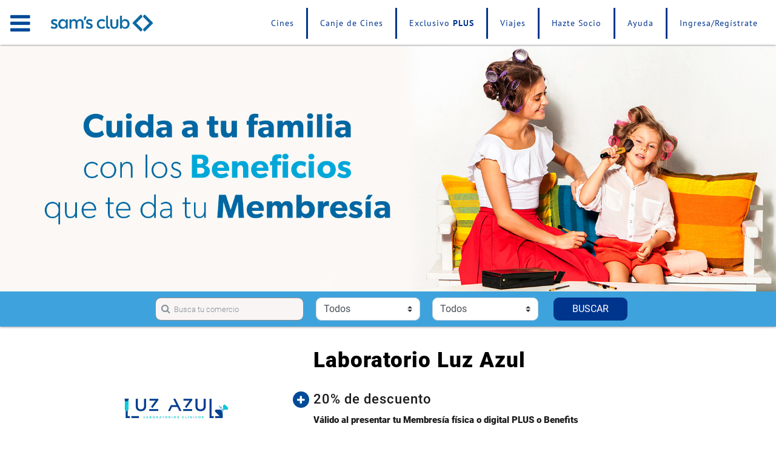

--- FILE ---
content_type: text/html; charset=UTF-8
request_url: https://www.samsbenefits.com/resultados/detalles/Laboratorio-Luz-Azul/P7072
body_size: 68208
content:
<!DOCTYPE html>
<html lang="es">
<head>
		<meta charset="UTF-8">
	<meta name="viewport" content="width=device-width, initial-scale=1.0">
	<meta http-equiv="X-UA-Compatible" content="ie=edge">
	<title>SamsClub Benefits</title>
	<link rel="stylesheet" href="https://www.samsbenefits.com/static/css/bootstrap/bootstrap.min.css">
	<link rel="stylesheet" href="https://www.samsbenefits.com/static/css/bootstrap/bootstrap-grid.min.css"/>
	<link rel="stylesheet" href="https://www.samsbenefits.com/static/css/bootstrap/bootstrap-reboot.css.map"/>
	<link rel="stylesheet" href="https://stackpath.bootstrapcdn.com/font-awesome/4.7.0/css/font-awesome.min.css"/>
	<link rel="stylesheet" href="https://www.samsbenefits.com/static/css/style.css"/>
	<meta content="https://devcobaja.com" name="author" />
	<link rel="stylesheet" href="https://www.samsbenefits.com/static/css/color-config.css"/>
	<link rel="icon" type="image/png" href="https://www.samsbenefits.com/favicon.png">
	<link rel="stylesheet" href="https://www.samsbenefits.com/static/css/changes.css?v=2.2"/>
	<script type="text/javascript">
		var global_token = '86d6b284371a340ad5e2f7b2b56b75c8';
		var global_url = 'https://www.samsbenefits.com/';
				var estado_bar = false;
				var estado_sesion = false;
		var global_lat = 19.4157774;
		var global_lng = -99.1505349;
	</script>

	 <!-- Google Tag Manager -->
    <script>(function(w,d,s,l,i){w[l]=w[l]||[];w[l].push({'gtm.start':
    new Date().getTime(),event:'gtm.js'});var f=d.getElementsByTagName(s)[0],
    j=d.createElement(s),dl=l!='dataLayer'?'&l='+l:'';j.async=true;j.src=
    'https://www.googletagmanager.com/gtm.js?id='+i+dl;f.parentNode.insertBefore(j,f);
    })(window,document,'script','dataLayer','GTM-58FWHW7');</script>
    <!-- End Google Tag Manager -->
    <!-- Global site tag (gtag.js) - Google Analytics -->
    <script async src="https://www.googletagmanager.com/gtag/js?id=UA-96251320-2"></script>
    <script>
      window.dataLayer = window.dataLayer || [];
      function gtag(){dataLayer.push(arguments);}
      gtag('js', new Date());
      gtag('config', 'UA-96251320-2');
    </script>
	<script type="text/javascript">
		var clave_cadena = 'P7072';
		var sucursales = [{"id_sucursal":77467,"Clave":"P7072_P7072_Suc1","nombre":"Pachuca","latitud":20.06917412276254,"longitud":-98.77681611459774,"calle":"Lic. y Gral. German Corona del Rosal 301-A","colonia":"Doria","ciudad":"Pachuca de Soto","CveEstado":"13","Estado":"Hidalgo","cp":"42083","telefono":"(771) 346 5203"}];
	</script>
	<link href="https://fonts.googleapis.com/css?family=Nunito:300,400,700" rel="stylesheet" type="text/css">
</head>


<body class="detalle-promo multiple">

	
<header id="header">
	<nav class="navbar navbar-dark color-header">
		<button id="navbarMenu" class="navbar-toggler" type="button" data-toggle="collapse" data-target="#navbarToggle" aria-controls="navbarTogglerDemo01" aria-expanded="false" aria-label="Toggle navigation">
			<i class="fa fa-bars" aria-hidden="true"></i>
		</button>

		<div class="navbar-wrapper">

			<div class="navbar-brand-wrapper">
				<a class="navbar-brand" href="https://www.samsbenefits.com/">
					<img class="logo" src="https://www.samsbenefits.com/static/images/samshorizontal.png" alt="Sam's Club samsclub samsbenefits hazte socio cine viajes hot deals restaurantes educacion ropa accesorio mascotas salud entretenimiento fitness puntos" style="height: 36px;max-width: 200px;margin: 15px 0px 15px 0px;">
					<img class="logo-benefist" src="https://www.samsbenefits.com/static/images/benefist.png" alt="Sam's Club samsclub samsbenefits hazte socio cine viajes hot deals restaurantes educacion ropa accesorio mascotas salud entretenimiento fitness puntos">
				</a>
			</div>

			<ul class="nav navbar-nav ml-auto desktop">
				<li class="nav-item">
										<a class="nav-link" href="https://www.samsbenefits.com/cinepolis" >
						Cines
					</a>
					 
				</li> 
								
								<li class="nav-item">
					<a class="nav-link" href="https://www.samsbenefits.com/how" >
						Canje de Cines
					</a>
				</li> 
				<li class="nav-item">
					<a class="nav-link" href="https://www.samsbenefits.com/plus" >
						Exclusivo <b>PLUS</b>
					</a>
				</li> 
				<li class="nav-item">
					<a class="nav-link" href="https://www.samsclubviajes.com/" target="_blank">
						Viajes
					</a>
				</li>
				<li class="nav-item">
					<a class="nav-link" href="https://www.sams.com.mx/hazte-socio?utm_source=samsbenefits&utm_medium=header&utm_campaign=haztesocio" target="_blank">
						Hazte Socio
					</a>
				</li>
				<li class="nav-item">
					<a class="nav-link" href="https://docs.google.com/forms/d/e/1FAIpQLSfhEM2ff3fewjFn5DoX2SBToC5mtdcUb9Jla9E8NK4MUDFHkQ/viewform" target="_blank">
						Ayuda
					</a>
				</li>
				<li class="nav-item">
					<a class="nav-link" href="https://www.samsbenefits.com/registro" >
						<span class="a-container">
							<span class="text-link">
								Ingresa/Regístrate							</span>
						</span>
					</a>
				</li> 
			</ul>

			<div class="search-icon mobile">
				<a href="#searchBar" data-toggle="collapse" role="button" aria-expanded="false"  aria-controls="searchBar">
					<i class="fa fa-search" aria-hidden="true"></i>
				</a>
			</div>

		</div>

		<div class="search-collapse-bar mobile collapse" id="searchBar"> 

			<div class="bar-busca-tu-comercio mobile">
				<form class="form" action="https://www.samsbenefits.com/resultados">
					<div class="form-group">
						<div class="place-wrapper-w">
							<div class="place-wrapper">
								<input type="text" class="form-control place" id="place" name="like" placeholder="Busca tu comercio" />
							</div>
						</div>
						<div class="giro-wrapper">
							<select class="custom-select giro" name="giro" id="giro" >
								<option value="" selected>Todos</option>
																											<option data-id="23" value="Entretenimiento1" >
										Entretenimiento									</option>
																		<option data-id="22" value="Restaurantes1" >
										Restaurantes									</option>
																		<option data-id="24" value="Ropa1" >
										Ropa y Accesorios									</option>
																		<option data-id="25" value="Salud1" >
										Salud y Belleza									</option>
																		<option data-id="29" value="Servicios1" >
										Servicios									</option>
																		<option data-id="28" value="Gimnasios1" >
										Gimnasios									</option>
																		<option data-id="31" value="Educacion1" >
										Educación									</option>
																		<option data-id="19" value="Mascotas1" >
										Mascotas									</option>
																									</select>
						</div>
						<div class="estado-wrapper">
							<select class="custom-select estado" name="estado" id="estado" >
								<option value="" disabled selected>Estado</option>
								<option value="todos">Todos</option>
																											<option data-id="01" value="Aguascalientes" >
										Aguascalientes									</option>
																		<option data-id="02" value="Baja California" >
										Baja California									</option>
																		<option data-id="03" value="Baja California Sur" >
										Baja California Sur									</option>
																		<option data-id="04" value="Campeche" >
										Campeche									</option>
																		<option data-id="09" value="CDMX" >
										CDMX									</option>
																		<option data-id="07" value="Chiapas" >
										Chiapas									</option>
																		<option data-id="08" value="Chihuahua" >
										Chihuahua									</option>
																		<option data-id="05" value="Coahuila" >
										Coahuila									</option>
																		<option data-id="06" value="Colima" >
										Colima									</option>
																		<option data-id="10" value="Durango" >
										Durango									</option>
																		<option data-id="15" value="Estado de México" >
										Estado de México									</option>
																		<option data-id="11" value="Guanajuato" >
										Guanajuato									</option>
																		<option data-id="12" value="Guerrero" >
										Guerrero									</option>
																		<option data-id="13" value="Hidalgo" >
										Hidalgo									</option>
																		<option data-id="14" value="Jalisco" >
										Jalisco									</option>
																		<option data-id="16" value="Michoacán" >
										Michoacán									</option>
																		<option data-id="17" value="Morelos" >
										Morelos									</option>
																		<option data-id="18" value="Nayarit" >
										Nayarit									</option>
																		<option data-id="19" value="Nuevo León" >
										Nuevo León									</option>
																		<option data-id="20" value="Oaxaca" >
										Oaxaca									</option>
																		<option data-id="21" value="Puebla" >
										Puebla									</option>
																		<option data-id="22" value="Querétaro" >
										Querétaro									</option>
																		<option data-id="23" value="Quintana Roo" >
										Quintana Roo									</option>
																		<option data-id="24" value="San Luis Potosí" >
										San Luis Potosí									</option>
																		<option data-id="25" value="Sinaloa" >
										Sinaloa									</option>
																		<option data-id="26" value="Sonora" >
										Sonora									</option>
																		<option data-id="27" value="Tabasco" >
										Tabasco									</option>
																		<option data-id="28" value="Tamaulipas" >
										Tamaulipas									</option>
																		<option data-id="29" value="Tlaxcala" >
										Tlaxcala									</option>
																		<option data-id="30" value="Veracruz" >
										Veracruz									</option>
																		<option data-id="31" value="Yucatán" >
										Yucatán									</option>
																		<option data-id="32" value="Zacatecas" >
										Zacatecas									</option>
																									</select>
						</div>
						<div class="btn-wrapper">
							<button type="submit" class="btn btn-search">
								BUSCAR
								<!--<i class="fa fa-search" aria-hidden="true"></i>-->
							</button>
						</div>
					</div>
				</form>
			</div>

		</div>



		<div class="navbar-collapse-wrapper" id="collapsableNavbarMenu">
			<div class="collapse navbar-collapse color-header" id="navbarToggle">

				<button class="navbar-toggler navbar-toggler-inner" type="button" data-toggle="collapse" data-target="#navbarToggle" aria-controls="navbarTogglerDemo01" aria-expanded="false" aria-label="Toggle navigation">
					<i class="fa fa-bars" aria-hidden="true"></i>
				</button>

				<h3 class="menu-title desktop">Categorías</h3>
				<ul class="navbar-nav mr-auto mt-lg-0">

															<li class="nav-item desktop cat ">
						<a class="nav-link Entretenimiento1" href="https://www.samsbenefits.com/resultados/?giro=Entretenimiento1">
							<span class="a-container">
								<span class="text-link">Entretenimiento</span>
								<img alt="Entretenimiento1" src="https://www.samsbenefits.com/static/images/iconos/Entretenimiento1.png" />
							</span>
						</a>
					</li>
										<li class="nav-item desktop cat ">
						<a class="nav-link Restaurantes1" href="https://www.samsbenefits.com/resultados/?giro=Restaurantes1">
							<span class="a-container">
								<span class="text-link">Restaurantes</span>
								<img alt="Restaurantes1" src="https://www.samsbenefits.com/static/images/iconos/Restaurantes1.png" />
							</span>
						</a>
					</li>
										<li class="nav-item desktop cat ">
						<a class="nav-link Ropa1" href="https://www.samsbenefits.com/resultados/?giro=Ropa1">
							<span class="a-container">
								<span class="text-link">Ropa y Accesorios</span>
								<img alt="Ropa1" src="https://www.samsbenefits.com/static/images/iconos/Ropa1.png" />
							</span>
						</a>
					</li>
										<li class="nav-item desktop cat ">
						<a class="nav-link Salud1" href="https://www.samsbenefits.com/resultados/?giro=Salud1">
							<span class="a-container">
								<span class="text-link">Salud y Belleza</span>
								<img alt="Salud1" src="https://www.samsbenefits.com/static/images/iconos/Salud1.png" />
							</span>
						</a>
					</li>
										<li class="nav-item desktop cat ">
						<a class="nav-link Servicios1" href="https://www.samsbenefits.com/resultados/?giro=Servicios1">
							<span class="a-container">
								<span class="text-link">Servicios</span>
								<img alt="Servicios1" src="https://www.samsbenefits.com/static/images/iconos/Servicios1.png" />
							</span>
						</a>
					</li>
										<li class="nav-item desktop cat ">
						<a class="nav-link Gimnasios1" href="https://www.samsbenefits.com/resultados/?giro=Gimnasios1">
							<span class="a-container">
								<span class="text-link">Gimnasios</span>
								<img alt="Gimnasios1" src="https://www.samsbenefits.com/static/images/iconos/Gimnasios1.png" />
							</span>
						</a>
					</li>
										<li class="nav-item desktop cat ">
						<a class="nav-link Educacion1" href="https://www.samsbenefits.com/resultados/?giro=Educacion1">
							<span class="a-container">
								<span class="text-link">Educación</span>
								<img alt="Educacion1" src="https://www.samsbenefits.com/static/images/iconos/Educacion1.png" />
							</span>
						</a>
					</li>
										<li class="nav-item desktop cat ">
						<a class="nav-link Mascotas1" href="https://www.samsbenefits.com/resultados/?giro=Mascotas1">
							<span class="a-container">
								<span class="text-link">Mascotas</span>
								<img alt="Mascotas1" src="https://www.samsbenefits.com/static/images/iconos/Mascotas1.png" />
							</span>
						</a>
					</li>
															<li class="nav-item mobile">

												<a class="nav-link" href="https://www.samsbenefits.com/cinepolis">
							<span class="a-container">
								<span class="text-link">
									Cines
								</span>
							</span>
						</a> 
						 
					</li> 
									
										<li class="nav-item mobile">
						<a class="nav-link" href="https://www.samsbenefits.com/plus" >
							<span class="a-container">
								<span class="text-link">Exclusivo <b>PLUS</b></span>
							</span>
						</a>
					</li> 
					<li class="nav-item mobile">
						<a class="nav-link" href="https://www.samsclubviajes.com/" target="_blank">
							<span class="a-container">
								<span class="text-link">Viajes</span>
							</span>
						</a>
					</li>
					<li class="nav-item mobile">
						<a class="nav-link" href="https://www.sams.com.mx/hazte-socio?utm_source=samsbenefits&utm_medium=header&utm_campaign=haztesocio" target="_blank">
							<span class="a-container">
								<span class="text-link">Hazte Socio</span>
							</span>
						</a>
					</li>
					<li class="nav-item mobile">
						<a class="nav-link" href="https://docs.google.com/forms/d/e/1FAIpQLSfhEM2ff3fewjFn5DoX2SBToC5mtdcUb9Jla9E8NK4MUDFHkQ/viewform" target="_blank">
							<span class="a-container">
								<span class="text-link">Ayuda</span>
							</span>
						</a>
					</li>
					<li class="nav-item mobile">

						<a class="nav-link" href="https://www.samsbenefits.com/registro"   >
							<span class="a-container">
								<span class="text-link">
									Inicia Sesión/Regístrate								</span>
							</span>
						</a>
						<form id="logout-form" action="https://www.samsbenefits.com/auth" method="POST" style="display: none;">
                            <input type="hidden" name="token" value="86d6b284371a340ad5e2f7b2b56b75c8">
                            <input type="hidden" name="action" value="logout">
                        </form>
					</li>  
					<li class="nav-item custom-dropdown mobile">
						<a class="nav-link custom-dropdown-link" href="#submenuCategories" data-toggle="collapse" role="button" aria-expanded="false"  aria-controls="submenuCategories">
							<span class="a-container custom-dropdown-a-container">
								<span class="text-link custom-dropdown-text-link">Categorías</span>
							</span>
						</a>
						<div class="custom-dropdown-menu collapse" id="submenuCategories">
							<ul class="navbar-nav mr-auto mt-lg-0">

																
								<li class="nav-item cat ">
									<a class="nav-link Entretenimiento1" href="https://www.samsbenefits.com/resultados/?giro=Entretenimiento1">
										<span class="a-container">
											<span class="text-link">Entretenimiento</span>
											<img alt="Entretenimiento" src="https://www.samsbenefits.com/static/images/iconos/Entretenimiento1.png" />
										</span>
									</a>
								</li>
								
								<li class="nav-item cat ">
									<a class="nav-link Restaurantes1" href="https://www.samsbenefits.com/resultados/?giro=Restaurantes1">
										<span class="a-container">
											<span class="text-link">Restaurantes</span>
											<img alt="Restaurantes" src="https://www.samsbenefits.com/static/images/iconos/Restaurantes1.png" />
										</span>
									</a>
								</li>
								
								<li class="nav-item cat ">
									<a class="nav-link Ropa1" href="https://www.samsbenefits.com/resultados/?giro=Ropa1">
										<span class="a-container">
											<span class="text-link">Ropa y Accesorios</span>
											<img alt="Ropa y Accesorios" src="https://www.samsbenefits.com/static/images/iconos/Ropa1.png" />
										</span>
									</a>
								</li>
								
								<li class="nav-item cat ">
									<a class="nav-link Salud1" href="https://www.samsbenefits.com/resultados/?giro=Salud1">
										<span class="a-container">
											<span class="text-link">Salud y Belleza</span>
											<img alt="Salud y Belleza" src="https://www.samsbenefits.com/static/images/iconos/Salud1.png" />
										</span>
									</a>
								</li>
								
								<li class="nav-item cat ">
									<a class="nav-link Servicios1" href="https://www.samsbenefits.com/resultados/?giro=Servicios1">
										<span class="a-container">
											<span class="text-link">Servicios</span>
											<img alt="Servicios" src="https://www.samsbenefits.com/static/images/iconos/Servicios1.png" />
										</span>
									</a>
								</li>
								
								<li class="nav-item cat ">
									<a class="nav-link Gimnasios1" href="https://www.samsbenefits.com/resultados/?giro=Gimnasios1">
										<span class="a-container">
											<span class="text-link">Gimnasios</span>
											<img alt="Gimnasios" src="https://www.samsbenefits.com/static/images/iconos/Gimnasios1.png" />
										</span>
									</a>
								</li>
								
								<li class="nav-item cat ">
									<a class="nav-link Educacion1" href="https://www.samsbenefits.com/resultados/?giro=Educacion1">
										<span class="a-container">
											<span class="text-link">Educación</span>
											<img alt="Educación" src="https://www.samsbenefits.com/static/images/iconos/Educacion1.png" />
										</span>
									</a>
								</li>
								
								<li class="nav-item cat ">
									<a class="nav-link Mascotas1" href="https://www.samsbenefits.com/resultados/?giro=Mascotas1">
										<span class="a-container">
											<span class="text-link">Mascotas</span>
											<img alt="Mascotas" src="https://www.samsbenefits.com/static/images/iconos/Mascotas1.png" />
										</span>
									</a>
								</li>
																
							</ul>
						</div>
					</li>
				</ul>
			</div>
		</div>
	</nav>


</header>

<!-- Filling out chache blue images-->

<img style="display:none" src="https://www.samsbenefits.com/static/images/iconos/Educacion-a.png"/>
<img style="display:none" src="https://www.samsbenefits.com/static/images/iconos/Entretenimiento-a.png"/>
<img style="display:none" src="https://www.samsbenefits.com/static/images/iconos/Gimnasios-a.png"/>
<img style="display:none" src="https://www.samsbenefits.com/static/images/iconos/Mascotas-a.png"/>
<img style="display:none" src="https://www.samsbenefits.com/static/images/iconos/Restaurantes-a.png"/>
<img style="display:none" src="https://www.samsbenefits.com/static/images/iconos/Ropa-a.png"/>
<img style="display:none" src="https://www.samsbenefits.com/static/images/iconos/Salud-a.png"/>
<img style="display:none" src="https://www.samsbenefits.com/static/images/iconos/Servicios-a.png"/>
<img style="display:none" src="https://www.samsbenefits.com/static/images/iconos/Viajes-a.png"/>

	<main id="main" class="clearfix">

        <!---------------------------------------------->
        <!-- Hero -->
        <!---------------------------------------------->

		<div class="shadow-default">
			<section class="hero jumbotron">
				<img src="https://www.samsbenefits.com/static/images/portadas/multilpe/Salud1.jpg" alt="Sam's Club samsclub samsbenefits hazte socio cine viajes hot deals restaurantes educacion ropa accesorio mascotas salud entretenimiento fitness puntos"/>
			</section>

			<!---------------------------------------------->
			<!-- Barra de busqueda -->
			<!---------------------------------------------->
			

<div class="bar-busca-tu-comercio desktop">
	<form class="form" id="searchBar" action="https://www.samsbenefits.com/resultados" >
		<div class="form-group">
			<div class="place-wrapper-w">
				<div class="place-wrapper">
					<input type="text" class="form-control place" id="place_searchBar" name="like" placeholder="Busca tu comercio" value="" />
				</div>
			</div>
			<div class="giro-wrapper">
				<select class="custom-select giro" name="giro" id="giro_searchBar" >
					<option value="" selected>Todos</option>
															<option data-id="23" value="Entretenimiento1" >
						Entretenimiento 
					</option>
										<option data-id="22" value="Restaurantes1" >
						Restaurantes 
					</option>
										<option data-id="24" value="Ropa1" >
						Ropa y Accesorios 
					</option>
										<option data-id="25" value="Salud1" >
						Salud y Belleza 
					</option>
										<option data-id="29" value="Servicios1" >
						Servicios 
					</option>
										<option data-id="28" value="Gimnasios1" >
						Gimnasios 
					</option>
										<option data-id="31" value="Educacion1" >
						Educación 
					</option>
										<option data-id="19" value="Mascotas1" >
						Mascotas 
					</option>
														</select>
			</div>
			<div class="estado-wrapper">
				<select class="custom-select estado" name="estado" id="estado_searchBar" >
					<!-- <option value="" disabled selected>Estado</option> -->
					<option value="todos" selected>Todos</option>
															<option data-id="01" value="Aguascalientes" >
						Aguascalientes 
					</option>
										<option data-id="02" value="Baja California" >
						Baja California 
					</option>
										<option data-id="03" value="Baja California Sur" >
						Baja California Sur 
					</option>
										<option data-id="04" value="Campeche" >
						Campeche 
					</option>
										<option data-id="09" value="CDMX" >
						CDMX 
					</option>
										<option data-id="07" value="Chiapas" >
						Chiapas 
					</option>
										<option data-id="08" value="Chihuahua" >
						Chihuahua 
					</option>
										<option data-id="05" value="Coahuila" >
						Coahuila 
					</option>
										<option data-id="06" value="Colima" >
						Colima 
					</option>
										<option data-id="10" value="Durango" >
						Durango 
					</option>
										<option data-id="15" value="Estado de México" >
						Estado de México 
					</option>
										<option data-id="11" value="Guanajuato" >
						Guanajuato 
					</option>
										<option data-id="12" value="Guerrero" >
						Guerrero 
					</option>
										<option data-id="13" value="Hidalgo" >
						Hidalgo 
					</option>
										<option data-id="14" value="Jalisco" >
						Jalisco 
					</option>
										<option data-id="16" value="Michoacán" >
						Michoacán 
					</option>
										<option data-id="17" value="Morelos" >
						Morelos 
					</option>
										<option data-id="18" value="Nayarit" >
						Nayarit 
					</option>
										<option data-id="19" value="Nuevo León" >
						Nuevo León 
					</option>
										<option data-id="20" value="Oaxaca" >
						Oaxaca 
					</option>
										<option data-id="21" value="Puebla" >
						Puebla 
					</option>
										<option data-id="22" value="Querétaro" >
						Querétaro 
					</option>
										<option data-id="23" value="Quintana Roo" >
						Quintana Roo 
					</option>
										<option data-id="24" value="San Luis Potosí" >
						San Luis Potosí 
					</option>
										<option data-id="25" value="Sinaloa" >
						Sinaloa 
					</option>
										<option data-id="26" value="Sonora" >
						Sonora 
					</option>
										<option data-id="27" value="Tabasco" >
						Tabasco 
					</option>
										<option data-id="28" value="Tamaulipas" >
						Tamaulipas 
					</option>
										<option data-id="29" value="Tlaxcala" >
						Tlaxcala 
					</option>
										<option data-id="30" value="Veracruz" >
						Veracruz 
					</option>
										<option data-id="31" value="Yucatán" >
						Yucatán 
					</option>
										<option data-id="32" value="Zacatecas" >
						Zacatecas 
					</option>
														</select>
			</div>
			<button type="submit" class="btn btn-search">
				<!--<i class="fa fa-search" aria-hidden="true"></i>-->
				BUSCAR 
			</button>
		</div>
	</form>
</div>		</div>

		<section class="main-content">

						
			<div class="brand-content">
                <div class="brand-img img-container">
                    <img src="https://www.samsbenefits.com/static/images/cadenas/P7072.jpg" alt="Sam's Club samsclub samsbenefits hazte socio cine viajes hot deals restaurantes educacion ropa accesorio mascotas salud entretenimiento fitness puntos" />
                </div>
                <div class="brand-description">

					<h3>Laboratorio Luz Azul</h3>
					<div class="promos-list accordion">

																								
						<div class="promo-item">

							<div class="promo-title">
								<a  class="loginModal_0" role="button" aria-expanded="false">
									<h4>
										<span class="icon"></span>
										<span class="promo-text">
											20% de descuento										</span>
									</h4>
								</a> 
							</div>

							<div class="promo-content collapse" id="promo1" data-parent=".promos-list"> 

								<p>
									Aplica en estudios de rutina de laboratorio. Para aplicar el Beneficio es necesario presentar Membresía o cupón vigente en caja. No es acumulable con otras promociones y/o descuentos.								</p> 

								 
								<div class="promo-cta">

									
									 <button id="ClavePromo_P7072A" data-toggle="modal" data-target="#beneficio-Fisica" type="button"  class="btn btn-search">
										Obtén tu beneficio
									</button>
								</div>
								
							</div>

							<div class="plus-tag">
								<p>
									Válido al presentar tu Membresía física o digital PLUS o Benefits 								</p>
							</div>

						</div>

																		
						<div class="promo-item">

							<div class="promo-title">
								<a  class="loginModal_0" role="button" aria-expanded="false">
									<h4>
										<span class="icon"></span>
										<span class="promo-text">
											10% de descuento										</span>
									</h4>
								</a> 
							</div>

							<div class="promo-content collapse" id="promo2" data-parent=".promos-list"> 

								<p>
									Aplica en estudios de especialidad, ultrasonido de rutina y rayos x simples. Aplica con previa cita. Para aplicar el Beneficio es necesario presentar Membresía o cupón vigente en caja. No es acumulable con otras promociones y/o descuentos.								</p> 

								 
								<div class="promo-cta">

									
									 <button id="ClavePromo_P7072B" data-toggle="modal" data-target="#beneficio-Fisica" type="button"  class="btn btn-search">
										Obtén tu beneficio
									</button>
								</div>
								
							</div>

							<div class="plus-tag">
								<p>
									Válido al presentar tu Membresía física o digital PLUS o Benefits 								</p>
							</div>

						</div>

																		
						
					</div> 

                </div>
            </div>

            <div class="brand-map">
				<div class="brand-locations">
					<div class="locations">
						<div class="col-md-12" id="load_cerca"> 
						</div>

						<ul class="locations-list" id="cercanas">

						</ul>

					</div>
					<div class="brand-btn-action desktop">
						 
						<a class="btn-primary" role="button" data-toggle="modal" data-target="#modalVerSucursales">
							Ver más sucursales
						</a>
											</div>
				</div>
                <div class="brand-map-container">
                	 
					<div class="img-container">
						<a id="mapImg">
							<img src="https://www.samsbenefits.com/static/images/map-img.jpg" alt="Sam's Club samsclub samsbenefits hazte socio cine viajes hot deals restaurantes educacion ropa accesorio mascotas salud entretenimiento fitness puntos" style="display: block;"/>
						</a>
					</div>
										<div class="map-loading text-center" id="mapLoading" style="display: none;">
						<i class="fa fa-spinner fa-pulse fa-3x fa-fw"></i>
						<span class="sr-only">Loading...</span>
					</div>
					<div class="embed-responsive" style="display: none;" id="mapSrc" >
						<div id="map"></div>
					</div>
					 
					<div class="brand-btn-action mobile">
						<a class="btn-primary" role="button" data-toggle="modal" data-target="#modalVerSucursales">
							Ver más sucursales
						</a>
					</div>
					                </div>
            </div>

                        
			<!-- About Präna -->
						<div class="prana-about-wrapper">
				<div class="prana-about">
					<div class="prana-logo">
						<!--<h3>[ präna ]</h3>-->
						<img alt="prana Sam's Club samsclub samsbenefits hazte solcio cine viajes hot deals restaurantes educacion ropa accesorio mascotas salud entretenimiento fitness puntos" src="https://www.samsbenefits.com/static/images/Prana_beneficios.jpeg"/>
					</div>
					<div class="prana-content">

						<p>
							Las marcas, beneficios, sucursales y términos y condiciones pueden estar sujetos a cambios sin previo aviso. El sitio al que estas accediendo es propiedad de Cuponopolis, S.A. de C.V. (Präna), ajeno a Nueva Wal-Mart de México S. de R.L. de C.V. (Sam’s Club). Te recomendamos consultar nuestro aviso de privacidad para que conozcas las finalidades de uso de los datos que nos proporciones, nuestros Términos y Condiciones y las reglas de validación de cada beneficio. Para dudas y comentarios comunícate al <a href="tel:8004229090">800 422 9090</a> con horario de atención de 8:30 a 20:00 horas de Lunes a Domingo. También puedes enviar un mail a <a href="mailto:hola@pranagroup.mx">hola@pranagroup.mx</a>. 
						</p>

					</div>
				</div>
			</div>

		</section>

	<!---------------------------------------------->
	<!--  -->
	<!---------------------------------------------->

	</main>

	<footer id="footer" class="footer color-footer">
	<div class="wrapper-inner container-fluid">
		<div class="row row-main">
			
		</div>
		<div class="row row-info">
			<div class="copyright-anio col-12">
				2026			</div>
			<div class="copyright-info col-12">
				<div class="item-link">
					<a title="Aviso de privacidad" href="https://www.samsbenefits.com/privacidad/">
						Aviso de privacidad.
					</a>
				</div>
				<div class="item-link">
					<a title="Términos y Condiciones" href="https://www.samsbenefits.com/terminosycondiciones/">
						Términos y Condiciones
					</a>
				</div>
				<div class="item-link">
					<a title="Preguntas frecuentes" href="https://www.samsbenefits.com/faq">
						Preguntas frecuentes
					</a>
				</div>
			</div>
		</div>
	</div>
	
</footer>
	<!----------------->
	<!-- Modal Boxes -->
	<!----------------->

	<!-- HOME Modal 1 -->


<div class="modal fade modalbox-registrate" id="modalRegistrate" tabindex="-1" role="dialog" aria-labelledby="modal1" aria-hidden="true" data-backdrop="static" data-keyboard="false">
	<div class="modal-dialog modal-dialog-centered" role="document">
		<div class="modal-content">
			<div class="modal-header">
				<h5 class="modal-title">¡Ayúdanos a mejorar tu experiencia!</h5>
				<button type="button" class="close" data-dismiss="modal" aria-label="Close">
					<!--<span aria-hidden="true">&times;</span>-->
					<!--<i class="fa fa-times-circle" aria-hidden="true"></i>-->
				</button>
			</div>
			<div class="modal-body">

				<div class="wrapper">
					<form class="" method="POST" onsubmit="return validateModal()">
						<div class="form-group place">
							<select class="custom-select" id="modal_place" name="place" required="">
								<option value="" disabled selected>¿Donde te encuentras?</option>
																								<option data-name="Aguascalientes" value="01" >
									Aguascalientes								</option>
																<option data-name="Baja California" value="02" >
									Baja California								</option>
																<option data-name="Baja California Sur" value="03" >
									Baja California Sur								</option>
																<option data-name="Campeche" value="04" >
									Campeche								</option>
																<option data-name="CDMX" value="09" >
									CDMX								</option>
																<option data-name="Chiapas" value="07" >
									Chiapas								</option>
																<option data-name="Chihuahua" value="08" >
									Chihuahua								</option>
																<option data-name="Coahuila" value="05" >
									Coahuila								</option>
																<option data-name="Colima" value="06" >
									Colima								</option>
																<option data-name="Durango" value="10" >
									Durango								</option>
																<option data-name="Estado de México" value="15" >
									Estado de México								</option>
																<option data-name="Guanajuato" value="11" >
									Guanajuato								</option>
																<option data-name="Guerrero" value="12" >
									Guerrero								</option>
																<option data-name="Hidalgo" value="13" >
									Hidalgo								</option>
																<option data-name="Jalisco" value="14" >
									Jalisco								</option>
																<option data-name="Michoacán" value="16" >
									Michoacán								</option>
																<option data-name="Morelos" value="17" >
									Morelos								</option>
																<option data-name="Nayarit" value="18" >
									Nayarit								</option>
																<option data-name="Nuevo León" value="19" >
									Nuevo León								</option>
																<option data-name="Oaxaca" value="20" >
									Oaxaca								</option>
																<option data-name="Puebla" value="21" >
									Puebla								</option>
																<option data-name="Querétaro" value="22" >
									Querétaro								</option>
																<option data-name="Quintana Roo" value="23" >
									Quintana Roo								</option>
																<option data-name="San Luis Potosí" value="24" >
									San Luis Potosí								</option>
																<option data-name="Sinaloa" value="25" >
									Sinaloa								</option>
																<option data-name="Sonora" value="26" >
									Sonora								</option>
																<option data-name="Tabasco" value="27" >
									Tabasco								</option>
																<option data-name="Tamaulipas" value="28" >
									Tamaulipas								</option>
																<option data-name="Tlaxcala" value="29" >
									Tlaxcala								</option>
																<option data-name="Veracruz" value="30" >
									Veracruz								</option>
																<option data-name="Yucatán" value="31" >
									Yucatán								</option>
																<option data-name="Zacatecas" value="32" >
									Zacatecas								</option>
																							</select>
						</div>
						<div class="submit-button">
							<button type="submit" class="btn-primary">Aceptar</button>
						</div>
					</form>
				</div>

			</div>
		</div>
	</div>
</div>

<!-- HOME Modal 1 -->

<!-- Sucursales-->
<div class="modal fade modalbox-ver-mas-sucursales" id="modalVerSucursales" tabindex="-1" role="dialog" aria-labelledby="sucursales" aria-hidden="true">
	<div class="modal-dialog modal-dialog-centered" role="document">
		<div class="modal-content">
			<div class="modal-header">
				<h2 class="modal-title">Sucursales</h2>
				<button type="button" class="close" data-dismiss="modal" aria-label="Close">
					<!--<span aria-hidden="true">&times;</span>-->
					<i class="fa fa-times-circle" aria-hidden="true"></i>
				</button>
			</div>
			<div class="modal-body">

				<div class="sucursales-list-wrapper">
					<ul class="sucursales-list">
																		<li>
							<div class="sucursal-item">
								<h3>
									 Pachuca								</h3>
								<div class="address">Dirección:
									<span class="adress-text">
										Lic. y Gral. German Corona del Rosal 301-A 42083 Doria Pachuca de Soto Hidalgo									</span>
								</div>
								<div class="phone">
									Teléfono:
									<a class="phone-text" href="tel:(771) 346 5203">
										(771) 346 5203									</a>
								</div>
								<div class="map">
									Ubicación:
									<a class="see-map" title="Ver Mapa" target="_blank" href="https://www.google.com/maps/search/?api=1&query=20.069174122763,-98.776816114598">
										Como llegar
									</a>
								</div>
							</div>
						</li>
																	</ul>
				</div>

			</div>
		</div>
	</div>
</div>

<!-- ================================= FASE 2 =============================================== -->

<!-- Login -->

<div class="modal fade modalbox-validador login" id="modalLogin" tabindex="-1" role="dialog" aria-labelledby="login" aria-hidden="true" data-backdrop="static" data-keyboard="false">
	<div class="modal-dialog modal-dialog-centered" role="document">
		<div class="modal-content">
			<div class="modal-header">
				<button type="button" class="close" data-dismiss="modal" aria-label="Close">
				<span aria-hidden="true">&times;</span>
					<!--<i class="fa fa-times-circle" aria-hidden="true"></i>-->
				</button>
			</div>
			<div class="modal-body">
				<div class="wrapper">
					<div class="titles">
						<h4 class="modal-title">Para disfrutar estos Beneficios necesitas ser Socio PLUS o Benefits.</h4>
						<h5 class="modal-title-subtitle">Inicia sesión o regístrate y podrás acceder a todos los Beneficios que te da tu Membresía fuera del Club.</h5>
					</div>
					<form class="" method="POST" action="https://www.samsbenefits.com/auth" onsubmit="return loginApi(this)">
						<div class="form-group email">
							<input type="email" name="email" id="email_modal" placeholder="Correo:" required/>
						</div>
						<div class="form-group password">
							<input type="password" name="password" id="password_modal" placeholder="Contraseña:" required/>
						</div>
						<div class="form-group password-forgot">
							<label>
								<a href="#" data-toggle="modal" data-target="#modalReestablecerContrasena"  title="Recuperar contraseña">Olvidé la contraseña</a>
							</label>
						</div>
						<div class="form-group password-forgot register">
							<label>
								<a href="https://www.samsbenefits.com/registro" title="Registrarse">Registarse</a>
							</label>
						</div>
						<div class="form-group btn-actions submit-button">
							<div>
								<button type="submit" id="submitFormLoginApi" title="Descubre tus beneficios!" class="btn-primary">
									Ingresar
								</button>
								<input type="hidden" name="token" value="86d6b284371a340ad5e2f7b2b56b75c8">
								<input type="hidden" name="action" value="apiAccess">
								<input type="hidden" name="mode" value="modal">
								<input type="hidden" name="url" value="">
							</div>
							<div>
								<button type="button" id="btnCancelLogin" class="btn-primary">Cancelar</button>
							</div>
						</div>
					</form>
				</div>
			</div>
		</div>
	</div>
</div>

<!-- Reestablecer contraseña -->

<div class="modal fade modalbox-reestablecer modalbox-reestablecer-contrasena" id="modalReestablecerContrasena" tabindex="-1" role="dialog" aria-labelledby="reestablecerContrasena" aria-hidden="true">
	<div class="modal-dialog modal-dialog-centered" role="document">
		<div class="modal-content">
			<div class="modal-header">
				<h5 class="modal-title">Recuperar tu contraseña</h5>
				<button type="button" class="close" data-dismiss="modal" aria-label="Close">
					<!--<span aria-hidden="true">&times;</span>-->
					<i class="fa fa-times-circle" aria-hidden="true"></i>
				</button>
			</div>
			<div class="modal-body">

				<div class="wrapper">
					<form class="" method="POST" onsubmit="return validateRequest()">
						<div class="form-group">
							<label for="email">Ingresa tu correo electrónico:</label>
							<input id="email_request" class="form-control" type="email" name="email" maxlength="50" placeholder="email@dominio.com" required/>
						</div>
						<div class="submit-button">
							<button id="buttonRequest" type="submit" class="btn-primary-premium">
								Recuperar
							</button>
						</div>
						<div class="confirmacion-text">
							Nota: Recibirás un mail de confirmación de contraseña para poder accesar
						</div>
					</form>
				</div>
			</div>
		</div>
	</div>
</div>

<!-- "Membresia Clásica" -->

<div class="modal fade modalbox-validador membership-classic" id="modal_member_21" tabindex="-1" role="dialog" aria-labelledby="modalClassicMem" aria-hidden="true">
	<div class="modal-dialog modal-dialog-centered" role="document">
		<div class="modal-content">
			<div class="modal-header">
				<!--<h5 class="modal-title"></h5>-->
				<button type="button" class="close" data-dismiss="modal" aria-label="Close">
					<span aria-hidden="true">&times;</span>
					<!--<i class="fa fa-times-circle" aria-hidden="true"></i>-->
				</button>
			</div>
			<div class="modal-body">
				<div class="logo">
					<img src="https://www.samsbenefits.com/static/images/smas-te-da-m-s-blanco.png" alt="Sam's Club samsclub samsbenefits hazte socio cine viajes hot deals restaurantes educacion ropa accesorio mascotas salud entretenimiento fitness puntos" />
				</div>
				<div class="callback-title">
					<h3>Beneficios exclusivos para Socios Plus o Benefits</h3>
				</div>
				<div class="callback-content">
					<p>Asciende a PLUS o Benefits para disfrutar de Beneficios fuera del Club</p>
				</div>
				<div class="callback-image">
					<img src="https://www.samsbenefits.com/static/images/sams-cards.png" alt="Sam's Club samsclub samsbenefits hazte socio cine viajes hot deals restaurantes educacion ropa accesorio mascotas salud entretenimiento fitness puntos"/>
				</div>
				<div class="callback-slogan">
					<h4>¡Asciende ahora!</h4>
				</div>
				<div class="callback-contact">
					<div class="phone">
						<div class="phone-image">
							<a href="tel:80050393000">
								<img src="https://www.samsbenefits.com/static/images/icon-phone.png" alt="Sam's Club samsclub samsbenefits hazte socio cine viajes hot deals restaurantes educacion ropa accesorio mascotas salud entretenimiento fitness puntos"/>
							</a>
						</div>
						<div class="phone-number">
							<a href="tel:80050393000"><span>800 5039 3000</span></a>
						</div>
					</div>
					<div class="web">
						<div class="web-image">
							<a href="https://www.sams.com.mx/membresia/mejora?utm_source=benefits&utm_medium=web&utm_campaign=benefits" target="_blank">
								<img src="https://www.samsbenefits.com/static/images/icon-web.png" alt="Sam's Club samsclub samsbenefits hazte socio cine viajes hot deals restaurantes educacion ropa accesorio mascotas salud entretenimiento fitness puntos"/>
							</a>
						</div>
						<div class="web-url">
							<span>O hazlo en <a href="https://www.sams.com.mx/membresia/mejora?utm_source=benefits&utm_medium=web&utm_campaign=benefits" target="_blank">sams.com.mx</a></span>
						</div>
					</div>
				</div>
			</div>
		</div>
	</div>
</div>


<!-- "Membresia vencida" -->

<div class="modal fade modalbox-validador membership-expired" id="modal_member_23" tabindex="-1" role="dialog" aria-labelledby="modalExpiredMem" aria-hidden="true">
	<div class="modal-dialog modal-dialog-centered" role="document">
		<div class="modal-content">
			<div class="modal-header">
				<!--<h5 class="modal-title"></h5>-->
				<button type="button" class="close" data-dismiss="modal" aria-label="Close">
					<span aria-hidden="true">&times;</span>
					<!--<i class="fa fa-times-circle" aria-hidden="true"></i>-->
				</button>
			</div>
			<div class="modal-body">
				<div class="logo">
					<img src="https://www.samsbenefits.com/static/images/smas-te-da-m-s-blanco.png" alt="Sam's Club samsclub samsbenefits hazte socio cine viajes hot deals restaurantes educacion ropa accesorio mascotas salud entretenimiento fitness puntos" />
				</div>
				<div class="callback-title">
					<h3>Lo sentimos, tu Membresía ha expirado</h3>
				</div>
				<div class="callback-content">
					<p>Te invitamos a renovar tu Membresía y seguir disfrutando de Beneficios fuera del Club</p>
				</div>
				<div class="callback-image">
					<img src="https://www.samsbenefits.com/static/images/sams-cards.png" alt="Sam's Club samsclub samsbenefits hazte socio cine viajes hot deals restaurantes educacion ropa accesorio mascotas salud entretenimiento fitness puntos">
				</div>
				<div class="callback-slogan" style="display: none;">
					<h4>¡Asciende ahora!</h4>
				</div>
				<div class="callback-contact">
					<div class="phone">
						<div class="phone-image">
							<a href="tel:80050393000">
								<img src="https://www.samsbenefits.com/static/images/icon-phone.png" alt="Sam's Club samsclub samsbenefits hazte socio cine viajes hot deals restaurantes educacion ropa accesorio mascotas salud entretenimiento fitness puntos"/>
							</a>
						</div>
						<div class="phone-number">
							<a href="tel:80050393000"><span>800 5039 3000</span></a>
						</div>
					</div>
					<div class="web">
						<div class="web-image">
							<a href="https://www.sams.com.mx/hazte-socio?utm_source=benefits&utm_medium=web&utm_campaign=benefits" target="_blank">
								<img src="https://www.samsbenefits.com/static/images/icon-web.png" alt="Sam's Club samsclub samsbenefits hazte socio cine viajes hot deals restaurantes educacion ropa accesorio mascotas salud entretenimiento fitness puntos"/>
							</a>
						</div>
						<div class="web-url">
							<span>O hazlo en <a href="https://www.sams.com.mx/hazte-socio?utm_source=benefits&utm_medium=web&utm_campaign=benefits" target="_blank">sams.com.mx</a></span>
						</div>
					</div>
				</div>
			</div>
		</div>
	</div>
</div>

<!-- "Membresia incorrecta" -->

<div class="modal fade modalbox-validador membership-wrong" id="modal_member_22" tabindex="-1" role="dialog" aria-labelledby="modalWrongMem" aria-hidden="true">
	<div class="modal-dialog modal-dialog-centered" role="document">
		<div class="modal-content">
			<div class="modal-header">
				<!--<h5 class="modal-title"></h5>-->
				<button type="button" class="close" data-dismiss="modal" aria-label="Close">
					<span aria-hidden="true">&times;</span>
					<!--<i class="fa fa-times-circle" aria-hidden="true"></i>-->
				</button>
			</div>
			<div class="modal-body">
				<div class="logo">
					<img src="https://www.samsbenefits.com/static/images/smas-te-da-m-s-blanco.png" alt="Sam's Club samsclub samsbenefits hazte socio cine viajes hot deals restaurantes educacion ropa accesorio mascotas salud entretenimiento fitness puntos" />
				</div>
				<div class="callback-title">
					<h3>Los números que ingresaste son incorrectos</h3>
				</div>
				<div class="callback-content">
					<p>Revisa que sean los 17 dígitos correctos de tu Membresía</p>
				</div>
			</div>
		</div>
	</div>
</div>

<div class="modal fade modalbox-validador membership-wrong" id="modal_member_30" tabindex="-1" role="dialog" aria-labelledby="modalWrongMem" aria-hidden="true">
	<div class="modal-dialog modal-dialog-centered" role="document">
		<div class="modal-content">
			<div class="modal-header">
				<!--<h5 class="modal-title"></h5>-->
				<button type="button" class="close" data-dismiss="modal" aria-label="Close">
					<span aria-hidden="true">&times;</span>
					<!--<i class="fa fa-times-circle" aria-hidden="true"></i>-->
				</button>
			</div>
			<div class="modal-body">
				<div class="logo">
					<img src="https://www.samsbenefits.com/static/images/smas-te-da-m-s-blanco.png" alt="Sam's Club samsclub samsbenefits hazte socio cine viajes hot deals restaurantes educacion ropa accesorio mascotas salud entretenimiento fitness puntos" />
				</div>
				<div class="callback-title">
					<h3>Los números que ingresaste son incorrectos</h3>
				</div>
				<div class="callback-content">
					<p>Revisa que sean los 17 dígitos correctos de tu Membresía</p>
				</div>
			</div>
		</div>
	</div>
</div>

<div class="modal fade modalbox-validador membership-wrong" id="modal_member_20" tabindex="-1" role="dialog" aria-labelledby="modalWrongMem" aria-hidden="true">
	<div class="modal-dialog modal-dialog-centered" role="document">
		<div class="modal-content">
			<div class="modal-header">
				<!--<h5 class="modal-title"></h5>-->
				<button type="button" class="close" data-dismiss="modal" aria-label="Close">
					<span aria-hidden="true">&times;</span>
					<!--<i class="fa fa-times-circle" aria-hidden="true"></i>-->
				</button>
			</div>
			<div class="modal-body">
				<div class="logo">
					<img src="https://www.samsbenefits.com/static/images/smas-te-da-m-s-blanco.png" alt="Sam's Club samsclub samsbenefits hazte socio cine viajes hot deals restaurantes educacion ropa accesorio mascotas salud entretenimiento fitness puntos" />
				</div>
				<div class="callback-title">
					<h3>Los números que ingresaste son incorrectos</h3>
				</div>
				<div class="callback-content">
					<p>Revisa que sean los 17 dígitos correctos de tu Membresía</p>
				</div>
			</div>
		</div>
	</div>
</div>


<!-- "¿Cómo obtener tu membrecia presencial?" -->

<div class="modal fade modalbox-validador obtein-benefit" id="modalObteinBenefitPhysicaly" tabindex="-1" role="dialog" aria-labelledby="modalObteinBenefitPhysicaly" aria-hidden="true">
	<div class="modal-dialog modal-dialog-centered" role="document">
		<div class="modal-content">
			<div class="modal-header">
				<!--<h5 class="modal-title"></h5>-->
				<button type="button" class="close" data-dismiss="modal" aria-label="Close">
					<span aria-hidden="true">&times;</span>
					<!--<i class="fa fa-times-circle" aria-hidden="true"></i>-->
				</button>
			</div>
			<div class="modal-body">
				<div class="logo">
					<img src="https://www.samsbenefits.com/static/images/sams-cards.png" alt="Sam's Club samsclub samsbenefits hazte socio cine viajes hot deals restaurantes educacion ropa accesorio mascotas salud entretenimiento fitness puntos">
				</div>
				<div class="callback-content">
					<ul class="steps-list">
						<li>Acude al establecimiento participante.</li>
						<li>Presenta tu Membresía vigente Plus o Benefits de manera física o digital .</li>
						<li>Obtén tu beneficio.</li>
					</ul>
				</div>
			</div>
		</div>
	</div>
</div>

<!-- "¿Cómo obtener tu membrecia online?" -->

<div class="modal fade modalbox-validador obtein-benefit" id="modalObteinBenefitOnline" tabindex="-1" role="dialog" aria-labelledby="modalObteinBenefitOnline" aria-hidden="true">
	<div class="modal-dialog modal-dialog-centered" role="document">
		<div class="modal-content">
			<div class="modal-header">
				<!--<h5 class="modal-title"></h5>-->
				<button type="button" class="close" data-dismiss="modal" aria-label="Close">
					<span aria-hidden="true">&times;</span>
					<!--<i class="fa fa-times-circle" aria-hidden="true"></i>-->
				</button>
			</div>
			<div class="modal-body">
				<div class="logo">
					<img src="https://www.samsbenefits.com/static/images/sams-cards.png" alt="Sam's Club samsclub samsbenefits hazte socio cine viajes hot deals restaurantes educacion ropa accesorio mascotas salud entretenimiento fitness puntos">
				</div>
				<div class="callback-content">
					<ul class="steps-list">
						<li>Ingresa al sitio de web de la marca.</li>
						<li>Ingresa el código promocional en la casilla “de descuento” al momento de hacer tu compra.</li>
						<li>Al momento de finalizar tu compra verás reflejado tubeneficio.</li>
					</ul>
				</div>
			</div>
		</div>
	</div>
</div>

<!--Modalidad redención de promo fisica-->

<div class="modal fade modalbox-validador obtein-benefit" id="beneficio-Fisica" tabindex="-1" role="dialog" aria-labelledby="modalObteinBenefitOnline" aria-hidden="true">
	<div class="modal-dialog modal-dialog-centered" role="document">
		<div class="modal-content">
			<div class="modal-header">
				<!--<h5 class="modal-title"></h5>-->
				<button type="button" class="close" data-dismiss="modal" aria-label="Close">
					<span aria-hidden="true">&times;</span>
					<!--<i class="fa fa-times-circle" aria-hidden="true"></i>-->
				</button>
			</div>
			<div class="modal-body">
				<div class="logo">
					<img src="https://www.samsbenefits.com/static/images/sams-cards.png" alt="Sam's Club samsclub samsbenefits hazte socio cine viajes hot deals restaurantes educacion ropa accesorio mascotas salud entretenimiento fitness puntos">
				</div>
				<div class="callback-content">
					<ul class="steps-list">
						<li>Acude al establecimiento participante.</li>
						<li>Presenta tu Membresía vigente Plus o Benefits de manera física o digital.</li>
						<li>Obtén tu beneficio.</li>
					</ul>
				</div>
			</div>
		</div>
	</div>
</div>

<!--Modalidad redención de promo online-->

<div class="modal fade modalbox-validador obtein-benefit" id="beneficio-Online" tabindex="-1" role="dialog" aria-labelledby="modalObteinBenefitOnline" aria-hidden="true">
	<div class="modal-dialog modal-dialog-centered" role="document">
		<div class="modal-content">
			<div class="modal-header">
				<!--<h5 class="modal-title"></h5>-->
				<button type="button" class="close" data-dismiss="modal" aria-label="Close">
					<span aria-hidden="true">&times;</span>
					<!--<i class="fa fa-times-circle" aria-hidden="true"></i>-->
				</button>
			</div>
			<div class="modal-body">
				<div class="logo">
					<img src="https://www.samsbenefits.com/static/images/sams-cards.png" alt="Sam's Club samsclub samsbenefits hazte socio cine viajes hot deals restaurantes educacion ropa accesorio mascotas salud entretenimiento fitness puntos">
				</div>
				<div class="callback-content">
					<ul class="steps-list">
						<li>Ingresa al sitio de web de la marca.</li>
						<li>Ingresa el código promocional en la casilla “de descuento” al momento de hacer tu compra.</li>
						<li>Al momento de finalizar tu compra verás reflejado tu beneficio.</li>
					</ul>
				</div>
			</div>
		</div>
	</div>
</div>



<!--Modalidad redención de promo mixta-->

<div class="modal fade modalbox-validador obtein-benefit" id="beneficio-Mixta" tabindex="-1" role="dialog" aria-labelledby="modalObteinBenefitOnline" aria-hidden="true">
	<div class="modal-dialog modal-dialog-centered" role="document">
		<div class="modal-content">
			<div class="modal-header">
				<!--<h5 class="modal-title"></h5>-->
				<button type="button" class="close" data-dismiss="modal" aria-label="Close">
					<span aria-hidden="true">&times;</span>
					<!--<i class="fa fa-times-circle" aria-hidden="true"></i>-->
				</button>
			</div>
			<div class="modal-body">
				<div class="logo">
					<img src="https://www.samsbenefits.com/static/images/sams-cards.png" alt="Sam's Club samsclub samsbenefits hazte socio cine viajes hot deals restaurantes educacion ropa accesorio mascotas salud entretenimiento fitness puntos">
				</div>
				<div class="callback-content">
					<ul class="steps-list">
						<li>Acude al establecimiento participante o ingresa a su sitio web.</li>
						<li>Presenta tu Membresía vigente Plus o Benefits de manera física o digital / Ingresa el código promocional en la casilla “de descuento” al momento de hacer tu compra.</li>
						<li>Obtén tu beneficio / Al momento de finalizar tu compra verás reflejado tu beneficio.</li>
					</ul>
				</div>
			</div>
		</div>
	</div>
</div>

<!--Cupon-->

<div class="modal fade modalbox-validador obtein-benefit cupon" id="beneficio-Digitalx" tabindex="-1" role="dialog" aria-labelledby="modalObteinBenefitOnline" aria-hidden="true">
	<div class="modal-dialog modal-dialog-centered modal-lg" role="document">
		<div class="modal-content" id="modal_content_digital_cupon">
			<div class="modal-header">
				<img src="https://www.samsbenefits.com/static/images/test-cupon.png" alt="Sam's Club samsclub samsbenefits hazte socio cine viajes hot deals restaurantes educacion ropa accesorio mascotas salud entretenimiento fitness puntos">
				<button type="button" class="close" data-dismiss="modal" aria-label="Close">
					<span aria-hidden="true">&times;</span>
					<!--<i class="fa fa-times-circle" aria-hidden="true"></i>-->
				</button>
			</div>
			<div class="modal-body">
				<div class="callback-content">
					<p class="title">Lorem ipsum dolor sit amet</p>
					<p class="description">Lorem ipsum dolor sit amet, consectetur adipiscing elit. In id vestibulum mi. Proin ut leo id augue semper dictum eget eu nisi. Nulla rhoncus tellus vitae leo vestibulum, et convallis magna ultrices. Ut aliquet felis non eros vehicula, quis vestibulum magna malesuada. Integer blandit rutrum lorem nec eleifend. Suspendisse vitae mi erat. Sed et enim pellentesque, condimentum elit in, commodo orci. Nam et est id mauris ultricies ornare a non ligula. Aenean elementum dapibus urna, a consectetur magna. Morbi dapibus fringilla turpis, sit amet luctus ante placerat ut. </p>
				</div>
			</div>
		</div>
	</div>
</div>

<!-- Error -->

<div class="modal fade modalbox-validador error" id="modalError" tabindex="-1" role="dialog" aria-labelledby="modalError" aria-hidden="true">
	<div class="modal-dialog modal-dialog-centered" role="document">
		<div class="modal-content">
			<div class="modal-header">
				<!--<h5 class="modal-title"></h5>-->
				<button type="button" class="close" data-dismiss="modal" aria-label="Close">
					<span aria-hidden="true">&times;</span>
					<!--<i class="fa fa-times-circle" aria-hidden="true"></i>-->
				</button>
			</div>
			<div class="modal-body">
				<div class="logo">
					<i class="fa fa-times-circle" aria-hidden="true"></i>
				</div>
				<div class="callback-title">
					<h3>ERROR AL PROCESAR LA SOLICIDAD</h3>
				</div>
				<div class="callback-content">
					<p>Vuelva a intentarlo más tarde</p>
				</div>
				<div class="callback-btn">
					<button type="button" class="btn btn-secondary" data-dismiss="modal">CERRAR</button>
				</div>
			</div>
		</div>
	</div>
</div>

<!-- Entrando a una membresía plus -->
<div class="modal fade modalbox-validador membership-classic" id="modal_member_no_permissions" tabindex="-1" role="dialog" aria-labelledby="modalClassicMem" aria-hidden="true">
	<div class="modal-dialog modal-dialog-centered" role="document">
		<div class="modal-content">
			<div class="modal-header">
				<!--<h5 class="modal-title"></h5>-->
				<button type="button" class="close" data-dismiss="modal" aria-label="Close">
					<span aria-hidden="true">&times;</span>
					<!--<i class="fa fa-times-circle" aria-hidden="true"></i>-->
				</button>
			</div>
			<div class="modal-body">
				<div class="logo">
					<img src="https://www.samsbenefits.com/static/images/smas-te-da-m-s-blanco.png" alt="Sam's Club samsclub samsbenefits hazte socio cine viajes hot deals restaurantes educacion ropa accesorio mascotas salud entretenimiento fitness puntos" />
				</div>
				<div class="callback-title">
					<h3>!Ops¡</h3>
					<h3>
						Este es un Beneficio exclusivo para Socios PLUS
					</h3>
				</div>
				<div class="callback-content">
					<p>Asciende a PLUS para disfrutar de este Beneficio fuera del Club</p>
				</div>
				<div class="callback-image">
					<img src="https://www.samsbenefits.com/static/images/tarjeta-plus.png" alt="Sam's Club samsclub samsbenefits hazte socio cine viajes hot deals restaurantes educacion ropa accesorio mascotas salud entretenimiento fitness puntos"/>
				</div>
				<div class="callback-slogan">
					<h4>¡Asciende ahora!</h4>
				</div>
				<div class="callback-contact">
					<div class="phone">
						<div class="phone-image">
							<a href="tel:800 999 0430">
								<img src="https://www.samsbenefits.com/static/images/icon-phone.png" alt="Sam's Club samsclub samsbenefits hazte socio cine viajes hot deals restaurantes educacion ropa accesorio mascotas salud entretenimiento fitness puntos"/>
							</a>
						</div>
						<div class="phone-number">
							<a href="tel:800 999 0430"><span>800 999 0430</span></a>
						</div>
					</div>
					<div class="web">
						<div class="web-image">
							<a href="https://www.sams.com.mx/membresia/mejora?utm_source=benefits&utm_medium=web&utm_campaign=benefits" target="_blank">
								<img src="https://www.samsbenefits.com/static/images/icon-web.png" alt="Sam's Club samsclub samsbenefits hazte socio cine viajes hot deals restaurantes educacion ropa accesorio mascotas salud entretenimiento fitness puntos"/>
							</a>
						</div>
						<div class="web-url">
							<span>O hazlo en <a href="https://www.sams.com.mx/membresia/mejora?utm_source=benefits&utm_medium=web&utm_campaign=benefits" target="_blank">sams.com.mx</a></span>
						</div>
					</div>
				</div>
			</div>
		</div>
	</div>
</div>

<div class="modal fade modalbox-validador error" id="modalErrorEmail" tabindex="-1" role="dialog" aria-labelledby="modalError" aria-hidden="true">
	<div class="modal-dialog modal-dialog-centered" role="document">
		<div class="modal-content">
			<div class="modal-header">
				<!--<h5 class="modal-title"></h5>-->
				<button type="button" class="close" data-dismiss="modal" aria-label="Close">
					<span aria-hidden="true">&times;</span>
					<!--<i class="fa fa-times-circle" aria-hidden="true"></i>-->
				</button>
			</div>
			<div class="modal-body">
				<div class="logo">
					<i class="fa fa-times-circle" aria-hidden="true"></i>
				</div>
				<div class="callback-title">
					<h3>Error</h3>
				</div>
				<div class="callback-content">
					<p>El correo electrónico no es valido</p>
				</div>
				<div class="callback-btn">
					<button type="button" class="btn btn-secondary" data-dismiss="modal">CERRAR</button>
				</div>
			</div>
		</div>
	</div>
</div>
	<script src="https://www.samsbenefits.com/static/js/jquery-3.4.1.min.js"></script>
<script src="https://www.samsbenefits.com/static/js/popper.min.js"></script>
<script src="https://www.samsbenefits.com/static/js/bootstrap.min.js"></script>
<script src="https://www.samsbenefits.com/static/js/bootstrap.bundle.min.js"></script>
<script src="https://www.samsbenefits.com/static/js/jquery.visible.min.js"></script>
<script src="https://www.samsbenefits.com/static/js/sweetalert.min.js"></script>
<script src="https://www.samsbenefits.com/static/js/global.js?v=3"></script>
	<script type="text/javascript">

		var map, infoWindow;
		var infowindows = [];
	    function initMap() {
	        map = new google.maps.Map(document.getElementById('map'), {
	          center: {lat: global_lat, lng: global_lng},
	          zoom: 12
	        });
	        infoWindow = new google.maps.InfoWindow;

	        // Try HTML5 geolocation.
	        if (navigator.geolocation) {

		          navigator.geolocation.getCurrentPosition(function(position) {
		            var pos = {
		              lat: position.coords.latitude,
		              lng: position.coords.longitude
		            };

		            console.log(pos)
 					loadSucursales(position.coords.longitude,position.coords.latitude);

		            map.setCenter(pos);
		          }, function() {

		          	console.log("No se encontro")
		          	loadSucursales(global_lng,global_lat);
		            handleLocationError(true, infoWindow, map.getCenter());
		          });

	        } else {
	          // Browser doesn't support Geolocation
	          loadSucursales(global_lng,global_lat);
	          handleLocationError(false, infoWindow, map.getCenter());
	        }
	    }

	    function handleLocationError(browserHasGeolocation, infoWindow, pos) {
	        infoWindow.setPosition(pos);
	        infoWindow.setContent(browserHasGeolocation ?
	                              'Error: The Geolocation service failed.' :
	                              'Error: Your browser doesn\'t support geolocation.');
	        infoWindow.open(map);
	    }

	    function loadSucursales(longitude,latitude)
	    {
			$.ajax({
				url : global_url+'search',
				data : { token : global_token, cadena:clave_cadena,longitude:longitude,latitude:latitude, action: 'getSucursales' },
				type : 'POST',
				dataType : 'json',
				success : function(json) {

					if (json[0].code>0) {

						var sucursales_cerca = json[0].data;
						var c = 1;
						var cadena_li = '';

						$.each(sucursales_cerca,function(key,value){

							if (c<=5) {
								cadena_li+= '<li><a target="_blank" href="https://www.google.com/maps/search/?api=1&query='+value.latitud+','+value.longitud+'" role="button">';
								cadena_li+= value.calle+' '+value.colonia;
								cadena_li+= '<span class="como-llegar" >Como llegar</span>';
								cadena_li+= '</a></li>';
							}

							//ventanita de google maps
							var body_iw = '<div id="content">'+
						      '<div id="siteNotice">'+
						      '</div>'+
						      '<h2 id="firstHeading" class="firstHeading">'+value.nombre+'</h2>'+
						      '<div id="bodyContent">'+
						      '<p><b>'+value.calle+'</b>, '+value.colonia+' <b> <br> tel: '+value.telefono+' </b> ' +
						      ' '+value.ciudad+', '+' <br>'+value.estado+'.  '+value.codigo_postal+' '+
						      '<p> <a target="_blank" href="https://www.google.com/maps/search/?api=1&query='+value.latitud+','+value.longitud+'">'+
						      'Como llegar </a> '+
						      '</p>'+
						      '</div>'+
						      '</div>';

							var ifw = new google.maps.InfoWindow({
							    content: body_iw
							});
							//ventanita de google maps


							//Markador de maps
							var myLatLng = {lat: value.latitud, lng: value.longitud};
							var marker = new google.maps.Marker({
							    position: myLatLng,
							    map: map,
							    title: value.calle+' '+value.colonia
							});
							marker.addListener('click', function() {
								ifw.close(map);
								clearInfoWindows();
								ifw.open(map, marker);

							});
							infowindows.push(ifw);
							//Markador de maps

							c++;
						})

						$("#cercanas").append(cadena_li);

					}else{
						console.log("No se encontraron sucursales")
					}
				},
				error: function(xhr,status)
				{
					console.log(xhr)
					console.log(status)
				},
				complete : function(xhr, status) {
			        $("#load_cerca").remove();
			    }
			});

            //$('#mapImg').click();
	    }

	    function clearInfoWindows() {
	        for (var i = 0; i < infowindows.length; i++) {
	          infowindows[i].close(map)
	        }
	    }

	    function openwebview(url)
	    {
	    	$("#modal_content_digital_cupon").html('<iframe src="'+url+'" height="500" title="W3Schools Free Online Web Tutorials"></iframe>')
	    }

	    $(".loginModal_0").on('click',function(){
	    	$("#modalLogin").modal("show");
	    })
	    $(".loginModal_1").on('click',function(){
	    	$("#modal_member_no_permissions").modal("show");
	    })
    </script>
	<script src="https://maps.googleapis.com/maps/api/js?key=AIzaSyCvKxQyQ1SX-upKxSc9ptrQcCUF147TBtk"
    async defer></script>
	<!-- &callback=initMap -->

</body>
</html>


--- FILE ---
content_type: text/css
request_url: https://www.samsbenefits.com/static/css/changes.css?v=2.2
body_size: 6649
content:
.membership .main-content .cont-info {
  max-width: 600px;
  margin: 0 auto;
  padding: 30px 10px;
}
.membership .main-content .cont-info p span {
  font-weight: 600;
}
.membership .main-content .cont-info .center {
  text-align: center;
}
.membership .main-content .cont-info .specs {
  margin-bottom: 30px;
}
.membership .main-content .cont-info .info {
  color: #007bff;
}
.membership .main-content .cont-info .info a {
  font-weight: 600;
}
.membership .main-content .cont-info .flex-section {
  display: flex;
}
.membership .main-content .cont-info .flex-section .img-cont i {
  margin-right: 15px;
  color: green;
}
.membership .main-content .cont-info .flex-section.center {
  justify-content: center;
  margin-bottom: 30px;
  align-items: center;
}
.membership .main-content .cont-info .flex-section.center img {
  margin: 0 30px;
}
header .navbar .navbar-wrapper .navbar-nav.desktop li {
  display: flex;
  align-items: center;
}
header .navbar .navbar-wrapper .navbar-nav.desktop li a {
  font-size: 14px;
  padding: 15px 10px;
}
body.perfil.registro main .main-content .form-register form .condiciones {
  text-align: left;
}
body.perfil.registro main .main-content .form-register form .condiciones.non-margin {
  margin-top: 10px;
}
body.detalle-promo main .main-content .brand-content .brand-description .promos-list .promo-item {
  margin-bottom: 30px;
}
body.detalle-promo main .main-content .brand-content .brand-description .promos-list .promo-item .promo-title a h4 {
  margin-bottom: 10px;
}
body.detalle-promo main .main-content .brand-content .brand-description .plus-tag {
  font-weight: 900;
}
.newsletter-subscribe {
  max-width: 600px;
  margin: 0 auto;
  padding-left: 50px;
  padding-right: 10px;
}
.newsletter-subscribe form > div {
  display: flex;
}
.newsletter-subscribe .title-sec .img-cont {
  margin-left: -50px;
}
.newsletter-subscribe .title-sec .title {
  color: #3EA3DC;
  margin-top: 10px;
  margin-left: 15px;
  font-size: 22px;
  font-weight: 100;
}
.newsletter-subscribe .form-newsletter .form-group {
  width: 100%;
  display: block;
}
.newsletter-subscribe .form-newsletter .form-group .btn-search {
  border-radius: 9px;
  padding: 0 30px;
  background-color: #002d74;
  color: #fff;
  margin: 30px 0 10px 0;
  min-height: 38px;
}
.newsletter-subscribe .check-newsletter label {
  font-size: 12px;
  font-weight: 600;
  padding-left: 10px;
}
.newsletter-subscribe .check-newsletter .condiciones .custom-control-label:before {
  border-radius: 5px;
  width: 23px;
  height: 23px;
  border: 2px solid #454545;
  top: -3px;
}
.newsletter-subscribe .check-newsletter .condiciones .custom-control-label:after {
  top: -8px;
  left: -29px;
  width: 33px;
  height: 33px;
}
.newsletter-subscribe .check-newsletter .custom-control-input:checked ~ .custom-control-label:before {
  background-color: #7fbb00 !important;
  border-color: #7fbb00 !important;
}
body.perfil.registro.cines main .main-content .register-txt p {
  text-align: center;
}
body.perfil.registro.cines main .main-content .register-txt p a {
  color: white;
  text-decoration: underline;
}
body.perfil.registro.cines main .main-content .form-register {
  min-height: 300px;
  background-image: url('../images/background-cines.png');
  background-size: cover;
  background-position: center;
  position: relative;
  order: 2;
}
body.perfil.registro.cines main .main-content .form-register .txt-cont {
  position: absolute;
  top: 60px;
  left: 30px;
}
body.perfil.registro.cines main .main-content .form-register .txt-cont p {
  font-size: 20px;
  color: white;
  margin-bottom: 0;
}
body.perfil.registro.cines main .main-content .form-register .txt-cont p span {
  font-weight: 900;
}
body.perfil.registro.cines main .main-content .prana-about-wrapper {
  order: 3;
}
body.detalle-promo main .main-content .brand-content .brand-description .promos-list .promo-item .promo-content .promo-cta .btn-search {
  border-radius: 9px;
  padding: 0 30px;
  background-color: #002d74;
  color: #fff;
  margin-bottom: 30px;
  min-height: 38px;
}
.modal.modalbox-validador.cupon .modal-dialog .modal-content {
  max-width: 800px !important;
}
.modal.modalbox-validador.cupon .modal-dialog .modal-content .modal-header {
  position: relative;
  padding: 0;
}
.modal.modalbox-validador.cupon .modal-dialog .modal-content .modal-header img {
  width: 100%;
}
.modal.modalbox-validador.cupon .modal-dialog .modal-content .modal-header button {
  position: absolute;
  top: 5;
  right: 10px;
  opacity: 1;
}
.modal.modalbox-validador.cupon .modal-dialog .modal-content .modal-header button span {
  color: white;
}
.modal.modalbox-validador.cupon .modal-dialog .modal-content .modal-body .title {
  font-weight: 900;
  margin: 30px 0 15px 0;
  font-size: 20px;
}
.modal.modalbox-validador.cupon .modal-dialog .modal-content .modal-body .description {
  text-align: justify;
}
@media (min-width: 1200px) {
  header .navbar .navbar-wrapper .navbar-nav.desktop li {
    display: flex;
    align-items: center;
  }
  header .navbar .navbar-wrapper .navbar-nav.desktop li a {
    font-size: 14px;
    padding: 15px 20px;
  }
  header .navbar .navbar-wrapper .navbar-nav.desktop li a b {
    font-weight: 600;
  }
}
header .navbar .navbar-wrapper .navbar-nav.desktop li:not(:last-child) {
  border-right: 3px solid #00358E;
}
header .navbar .navbar-wrapper .navbar-nav.desktop li a {
  color: #00358E;
}
.bar-busca-tu-comercio {
  color: #00AFD7;
}
.bar-busca-tu-comercio form .form-group .btn-search {
  background-color: #00358E;
}
.newsletter-subscribe .form-newsletter .form-group .btn-search {
  background-color: #00358E;
}
body.perfil.registro main .main-content .form-login {
  background-color: #0067A0;
}
body.perfil.registro main .main-content .form-register form .form-submit .btn-submit {
  background-color: #00AFD7;
}
body.perfil.registro main .main-content .form-login form .btn-actions .btn-primary {
  background-color: #00AFD7;
}
.btn-primary {
  background-color: #00358E !important;
}
@media (min-width: 768px) {
  body.perfil.registro.cines main .main-content .form-register {
    order: 0;
    min-height: 750px;
  }
  body.perfil.registro.cines main .main-content .prana-about-wrapper {
    order: 0;
  }
}
@media (min-width: 576px) {
  .newsletter-subscribe .form-newsletter .form-group {
    display: flex;
  }
  .newsletter-subscribe .form-newsletter .form-group .btn-search {
    margin: 0 0 0 15px;
  }
}
